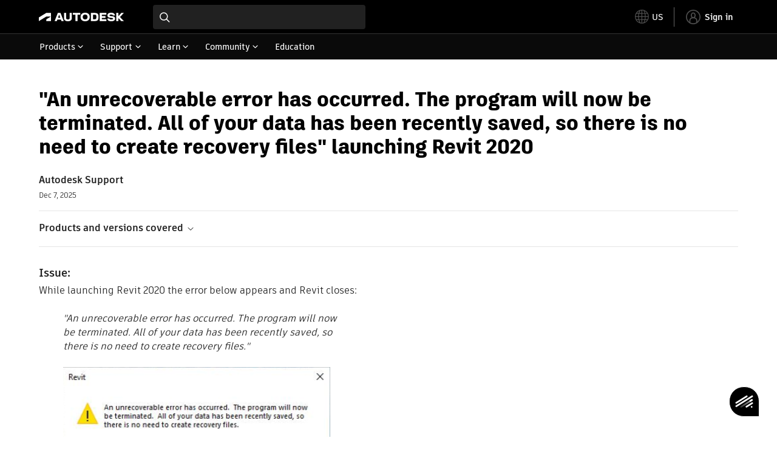

--- FILE ---
content_type: text/html; charset=utf-8
request_url: https://www.autodesk.com/support/technical/article/caas/sfdcarticles/sfdcarticles/An-unrecoverable-error-has-occurred-The-program-will-now-be-terminated-All-of-your-data-has-been-recently-saved-so-there-is-no-need-to-create-recovery-files-launching-Revit-2020.html
body_size: 6144
content:
<!doctype html><html lang="en-US" data-pds-host="https://web-engineering-svc.autodesk.com" data-env="prod"><head><meta charset="UTF-8"/><meta name="viewport" content="width=device-width,initial-scale=1,shrink-to-fit=no"/><script type="text/javascript" data-uh="script" src="https://swc.autodesk.com/web-mfe/universal-header/v1/app.js" defer="defer" -></script><script src="https://swc.autodesk.com/web-mfe/universal-footer/v1/app.js" type="text/javascript" defer="defer"></script><script type="text/javascript" src="https://prd-cfp.autodesk.com/cfp-vendors/current/main.js" defer="defer"></script><script type="text/javascript" src="https://prd-cfp.autodesk.com/cfp-runtime/current/main.js" defer="defer"></script><script type="text/javascript" src="https://ase-cdn.autodesk.com/adp/v3/latest/js/@adsk/adp-web-analytics-sdk.min.js" defer="defer"></script><script type="text/javascript" src="https://swc.autodesk.com/web-utils/conversion-web-analytics-utils/main.js" defer="defer"></script><link rel="preload" href="https://swc.autodesk.com/pharmacopeia/fonts/ArtifaktLegend/v1.0/WOFF2/Artifakt%20Legend%20Extra%20Bold.woff2" as="font" type="font/woff2" crossorigin/><style>@font-face{font-family:ArtifaktLegend;src:local('Artifakt Legend Extra Bold'),local('ArtifaktLegend-ExtraBold'),url('https://swc.autodesk.com/pharmacopeia/fonts/ArtifaktLegend/v1.0/WOFF2/Artifakt%20Legend%20Extra%20Bold.woff2') format('woff2'),local('Artifakt Legend Extra Bold'),local('ArtifaktLegend-ExtraBold'),url('https://swc.autodesk.com/pharmacopeia/fonts/ArtifaktLegend/v1.0/WOFF/Artifakt%20Legend%20Extra%20Bold.woff') format('woff'),local('Artifakt Legend Extra Bold'),local('ArtifaktLegend-ExtraBold'),url('https://swc.autodesk.com/pharmacopeia/fonts/ArtifaktLegend/v1.0/TTF/Artifakt%20Legend%20Extra%20Bold.ttf') format('truetype');font-weight:800;font-style:normal;font-display:swap}</style><link rel="stylesheet" href="https://swc.autodesk.com/pharmacopeia/css/dhig2021/v3/dhig-global.css"/><title>&quot;An unrecoverable error has occurred. The program will now be terminated. All of your data has been recently saved, so there is no need to create recovery files&quot; launching Revit 2020</title> <meta name="keywords" content="While launching Revit 2020 the error below appears and Revit closes: &quot;An unrecoverable error has occurred. The program will now be terminated. All of your data has been recently saved, so there is no need to create recovery files.&quot; The Revit license on the license file is corrupted" /> <meta name="description" content="While launching Revit 2020 the error below appears and Revit closes: &quot;An unrecoverable error has occurred. The program will now be terminated. All of your data has been recently saved, so there is no need to create recovery files.&quot; The Revit license on the license file is corrupted" /> <meta name="twitter:card" content="summary" /> <meta name="twitter:title" content="&quot;An unrecoverable error has occurred. The program will now be terminated. All of your data has been recently saved, so there is no need to create recovery files&quot; launching Revit 2020" /> <meta name="twitter:description" content="While launching Revit 2020 the error below appears and Revit closes: &quot;An unrecoverable error has occurred. The program will now be terminated. All of your data has been recently saved, so there is no need to create recovery files.&quot; The Revit license on the license file is corrupted" /> <meta name="twitter:site" content="@autodesk" /> <meta name="twitter:creator" content="@autodesk" /> <meta name="og:type" content="summary" /> <meta name="og:title" content='&quot;An unrecoverable error has occurred. The program will now be terminated. All of your data has been recently saved, so there is no need to create recovery files&quot; launching Revit 2020' /> <meta name="og:description" content="While launching Revit 2020 the error below appears and Revit closes: &quot;An unrecoverable error has occurred. The program will now be terminated. All of your data has been recently saved, so there is no need to create recovery files.&quot; The Revit license on the license file is corrupted" /> <link rel="canonical" href="https://www.autodesk.com/support/technical/article/caas/sfdcarticles/sfdcarticles/An-unrecoverable-error-has-occurred-The-program-will-now-be-terminated-All-of-your-data-has-been-recently-saved-so-there-is-no-need-to-create-recovery-files-launching-Revit-2020.html" /> 
<link rel="alternate" hreflang="de-de" href="https://www.autodesk.com/de/support/technical/article/caas/sfdcarticles/sfdcarticles/An-unrecoverable-error-has-occurred-The-program-will-now-be-terminated-All-of-your-data-has-been-recently-saved-so-there-is-no-need-to-create-recovery-files-launching-Revit-2020.html"/><link rel="alternate" hreflang="en-us" href="https://www.autodesk.com/support/technical/article/caas/sfdcarticles/sfdcarticles/An-unrecoverable-error-has-occurred-The-program-will-now-be-terminated-All-of-your-data-has-been-recently-saved-so-there-is-no-need-to-create-recovery-files-launching-Revit-2020.html"/><link rel="alternate" hreflang="es-es" href="https://www.autodesk.com/es/support/technical/article/caas/sfdcarticles/sfdcarticles/An-unrecoverable-error-has-occurred-The-program-will-now-be-terminated-All-of-your-data-has-been-recently-saved-so-there-is-no-need-to-create-recovery-files-launching-Revit-2020.html"/><link rel="alternate" hreflang="fr-fr" href="https://www.autodesk.com/fr/support/technical/article/caas/sfdcarticles/sfdcarticles/An-unrecoverable-error-has-occurred-The-program-will-now-be-terminated-All-of-your-data-has-been-recently-saved-so-there-is-no-need-to-create-recovery-files-launching-Revit-2020.html"/><link rel="alternate" hreflang="it-it" href="https://www.autodesk.com/it/support/technical/article/caas/sfdcarticles/sfdcarticles/An-unrecoverable-error-has-occurred-The-program-will-now-be-terminated-All-of-your-data-has-been-recently-saved-so-there-is-no-need-to-create-recovery-files-launching-Revit-2020.html"/><link rel="alternate" hreflang="ja-jp" href="https://www.autodesk.com/jp/support/technical/article/caas/sfdcarticles/sfdcarticles/An-unrecoverable-error-has-occurred-The-program-will-now-be-terminated-All-of-your-data-has-been-recently-saved-so-there-is-no-need-to-create-recovery-files-launching-Revit-2020.html"/><link rel="alternate" hreflang="ko-kr" href="https://www.autodesk.com/kr/support/technical/article/caas/sfdcarticles/sfdcarticles/An-unrecoverable-error-has-occurred-The-program-will-now-be-terminated-All-of-your-data-has-been-recently-saved-so-there-is-no-need-to-create-recovery-files-launching-Revit-2020.html"/><link rel="alternate" hreflang="pt-br" href="https://www.autodesk.com/br/support/technical/article/caas/sfdcarticles/sfdcarticles/An-unrecoverable-error-has-occurred-The-program-will-now-be-terminated-All-of-your-data-has-been-recently-saved-so-there-is-no-need-to-create-recovery-files-launching-Revit-2020.html"/><link rel="alternate" hreflang="zh-cn" href="https://www.autodesk.com.cn/support/technical/article/caas/sfdcarticles/sfdcarticles/An-unrecoverable-error-has-occurred-The-program-will-now-be-terminated-All-of-your-data-has-been-recently-saved-so-there-is-no-need-to-create-recovery-files-launching-Revit-2020.html"/><link rel="alternate" hreflang="cs-cz" href="https://www.autodesk.com/support/technical/article/caas/sfdcarticles/sfdcarticles/An-unrecoverable-error-has-occurred-The-program-will-now-be-terminated-All-of-your-data-has-been-recently-saved-so-there-is-no-need-to-create-recovery-files-launching-Revit-2020.html"/><link rel="alternate" hreflang="da-dk" href="https://www.autodesk.com/support/technical/article/caas/sfdcarticles/sfdcarticles/An-unrecoverable-error-has-occurred-The-program-will-now-be-terminated-All-of-your-data-has-been-recently-saved-so-there-is-no-need-to-create-recovery-files-launching-Revit-2020.html"/><link rel="alternate" hreflang="de-ch" href="https://www.autodesk.com/de/support/technical/article/caas/sfdcarticles/sfdcarticles/An-unrecoverable-error-has-occurred-The-program-will-now-be-terminated-All-of-your-data-has-been-recently-saved-so-there-is-no-need-to-create-recovery-files-launching-Revit-2020.html"/><link rel="alternate" hreflang="de-at" href="https://www.autodesk.com/de/support/technical/article/caas/sfdcarticles/sfdcarticles/An-unrecoverable-error-has-occurred-The-program-will-now-be-terminated-All-of-your-data-has-been-recently-saved-so-there-is-no-need-to-create-recovery-files-launching-Revit-2020.html"/><link rel="alternate" hreflang="en-au" href="https://www.autodesk.com/support/technical/article/caas/sfdcarticles/sfdcarticles/An-unrecoverable-error-has-occurred-The-program-will-now-be-terminated-All-of-your-data-has-been-recently-saved-so-there-is-no-need-to-create-recovery-files-launching-Revit-2020.html"/><link rel="alternate" hreflang="en-ca" href="https://www.autodesk.com/support/technical/article/caas/sfdcarticles/sfdcarticles/An-unrecoverable-error-has-occurred-The-program-will-now-be-terminated-All-of-your-data-has-been-recently-saved-so-there-is-no-need-to-create-recovery-files-launching-Revit-2020.html"/><link rel="alternate" hreflang="en-gb" href="https://www.autodesk.com/support/technical/article/caas/sfdcarticles/sfdcarticles/An-unrecoverable-error-has-occurred-The-program-will-now-be-terminated-All-of-your-data-has-been-recently-saved-so-there-is-no-need-to-create-recovery-files-launching-Revit-2020.html"/><link rel="alternate" hreflang="en-hk" href="https://www.autodesk.com/support/technical/article/caas/sfdcarticles/sfdcarticles/An-unrecoverable-error-has-occurred-The-program-will-now-be-terminated-All-of-your-data-has-been-recently-saved-so-there-is-no-need-to-create-recovery-files-launching-Revit-2020.html"/><link rel="alternate" hreflang="en-in" href="https://www.autodesk.com/support/technical/article/caas/sfdcarticles/sfdcarticles/An-unrecoverable-error-has-occurred-The-program-will-now-be-terminated-All-of-your-data-has-been-recently-saved-so-there-is-no-need-to-create-recovery-files-launching-Revit-2020.html"/><link rel="alternate" hreflang="en-ie" href="https://www.autodesk.com/support/technical/article/caas/sfdcarticles/sfdcarticles/An-unrecoverable-error-has-occurred-The-program-will-now-be-terminated-All-of-your-data-has-been-recently-saved-so-there-is-no-need-to-create-recovery-files-launching-Revit-2020.html"/><link rel="alternate" hreflang="en-nl" href="https://www.autodesk.com/support/technical/article/caas/sfdcarticles/sfdcarticles/An-unrecoverable-error-has-occurred-The-program-will-now-be-terminated-All-of-your-data-has-been-recently-saved-so-there-is-no-need-to-create-recovery-files-launching-Revit-2020.html"/><link rel="alternate" hreflang="en-th" href="https://www.autodesk.com/support/technical/article/caas/sfdcarticles/sfdcarticles/An-unrecoverable-error-has-occurred-The-program-will-now-be-terminated-All-of-your-data-has-been-recently-saved-so-there-is-no-need-to-create-recovery-files-launching-Revit-2020.html"/><link rel="alternate" hreflang="en-id" href="https://www.autodesk.com/support/technical/article/caas/sfdcarticles/sfdcarticles/An-unrecoverable-error-has-occurred-The-program-will-now-be-terminated-All-of-your-data-has-been-recently-saved-so-there-is-no-need-to-create-recovery-files-launching-Revit-2020.html"/><link rel="alternate" hreflang="en-ph" href="https://www.autodesk.com/support/technical/article/caas/sfdcarticles/sfdcarticles/An-unrecoverable-error-has-occurred-The-program-will-now-be-terminated-All-of-your-data-has-been-recently-saved-so-there-is-no-need-to-create-recovery-files-launching-Revit-2020.html"/><link rel="alternate" hreflang="en-my" href="https://www.autodesk.com/support/technical/article/caas/sfdcarticles/sfdcarticles/An-unrecoverable-error-has-occurred-The-program-will-now-be-terminated-All-of-your-data-has-been-recently-saved-so-there-is-no-need-to-create-recovery-files-launching-Revit-2020.html"/><link rel="alternate" hreflang="en-nz" href="https://www.autodesk.com/support/technical/article/caas/sfdcarticles/sfdcarticles/An-unrecoverable-error-has-occurred-The-program-will-now-be-terminated-All-of-your-data-has-been-recently-saved-so-there-is-no-need-to-create-recovery-files-launching-Revit-2020.html"/><link rel="alternate" hreflang="en-sg" href="https://www.autodesk.com/support/technical/article/caas/sfdcarticles/sfdcarticles/An-unrecoverable-error-has-occurred-The-program-will-now-be-terminated-All-of-your-data-has-been-recently-saved-so-there-is-no-need-to-create-recovery-files-launching-Revit-2020.html"/><link rel="alternate" hreflang="en-za" href="https://www.autodesk.com/support/technical/article/caas/sfdcarticles/sfdcarticles/An-unrecoverable-error-has-occurred-The-program-will-now-be-terminated-All-of-your-data-has-been-recently-saved-so-there-is-no-need-to-create-recovery-files-launching-Revit-2020.html"/><link rel="alternate" hreflang="en-ae" href="https://www.autodesk.com/support/technical/article/caas/sfdcarticles/sfdcarticles/An-unrecoverable-error-has-occurred-The-program-will-now-be-terminated-All-of-your-data-has-been-recently-saved-so-there-is-no-need-to-create-recovery-files-launching-Revit-2020.html"/><link rel="alternate" hreflang="en-eg" href="https://www.autodesk.com/support/technical/article/caas/sfdcarticles/sfdcarticles/An-unrecoverable-error-has-occurred-The-program-will-now-be-terminated-All-of-your-data-has-been-recently-saved-so-there-is-no-need-to-create-recovery-files-launching-Revit-2020.html"/><link rel="alternate" hreflang="en-il" href="https://www.autodesk.com/support/technical/article/caas/sfdcarticles/sfdcarticles/An-unrecoverable-error-has-occurred-The-program-will-now-be-terminated-All-of-your-data-has-been-recently-saved-so-there-is-no-need-to-create-recovery-files-launching-Revit-2020.html"/><link rel="alternate" hreflang="en-kw" href="https://www.autodesk.com/support/technical/article/caas/sfdcarticles/sfdcarticles/An-unrecoverable-error-has-occurred-The-program-will-now-be-terminated-All-of-your-data-has-been-recently-saved-so-there-is-no-need-to-create-recovery-files-launching-Revit-2020.html"/><link rel="alternate" hreflang="en-om" href="https://www.autodesk.com/support/technical/article/caas/sfdcarticles/sfdcarticles/An-unrecoverable-error-has-occurred-The-program-will-now-be-terminated-All-of-your-data-has-been-recently-saved-so-there-is-no-need-to-create-recovery-files-launching-Revit-2020.html"/><link rel="alternate" hreflang="en-qa" href="https://www.autodesk.com/support/technical/article/caas/sfdcarticles/sfdcarticles/An-unrecoverable-error-has-occurred-The-program-will-now-be-terminated-All-of-your-data-has-been-recently-saved-so-there-is-no-need-to-create-recovery-files-launching-Revit-2020.html"/><link rel="alternate" hreflang="en-sa" href="https://www.autodesk.com/support/technical/article/caas/sfdcarticles/sfdcarticles/An-unrecoverable-error-has-occurred-The-program-will-now-be-terminated-All-of-your-data-has-been-recently-saved-so-there-is-no-need-to-create-recovery-files-launching-Revit-2020.html"/><link rel="alternate" hreflang="es-ar" href="https://www.autodesk.com/es/support/technical/article/caas/sfdcarticles/sfdcarticles/An-unrecoverable-error-has-occurred-The-program-will-now-be-terminated-All-of-your-data-has-been-recently-saved-so-there-is-no-need-to-create-recovery-files-launching-Revit-2020.html"/><link rel="alternate" hreflang="es-pe" href="https://www.autodesk.com/es/support/technical/article/caas/sfdcarticles/sfdcarticles/An-unrecoverable-error-has-occurred-The-program-will-now-be-terminated-All-of-your-data-has-been-recently-saved-so-there-is-no-need-to-create-recovery-files-launching-Revit-2020.html"/><link rel="alternate" hreflang="es-co" href="https://www.autodesk.com/es/support/technical/article/caas/sfdcarticles/sfdcarticles/An-unrecoverable-error-has-occurred-The-program-will-now-be-terminated-All-of-your-data-has-been-recently-saved-so-there-is-no-need-to-create-recovery-files-launching-Revit-2020.html"/><link rel="alternate" hreflang="es-cl" href="https://www.autodesk.com/es/support/technical/article/caas/sfdcarticles/sfdcarticles/An-unrecoverable-error-has-occurred-The-program-will-now-be-terminated-All-of-your-data-has-been-recently-saved-so-there-is-no-need-to-create-recovery-files-launching-Revit-2020.html"/><link rel="alternate" hreflang="es-uy" href="https://www.autodesk.com/es/support/technical/article/caas/sfdcarticles/sfdcarticles/An-unrecoverable-error-has-occurred-The-program-will-now-be-terminated-All-of-your-data-has-been-recently-saved-so-there-is-no-need-to-create-recovery-files-launching-Revit-2020.html"/><link rel="alternate" hreflang="es-mx" href="https://www.autodesk.com/es/support/technical/article/caas/sfdcarticles/sfdcarticles/An-unrecoverable-error-has-occurred-The-program-will-now-be-terminated-All-of-your-data-has-been-recently-saved-so-there-is-no-need-to-create-recovery-files-launching-Revit-2020.html"/><link rel="alternate" hreflang="fi-fi" href="https://www.autodesk.com/support/technical/article/caas/sfdcarticles/sfdcarticles/An-unrecoverable-error-has-occurred-The-program-will-now-be-terminated-All-of-your-data-has-been-recently-saved-so-there-is-no-need-to-create-recovery-files-launching-Revit-2020.html"/><link rel="alternate" hreflang="fr-be" href="https://www.autodesk.com/fr/support/technical/article/caas/sfdcarticles/sfdcarticles/An-unrecoverable-error-has-occurred-The-program-will-now-be-terminated-All-of-your-data-has-been-recently-saved-so-there-is-no-need-to-create-recovery-files-launching-Revit-2020.html"/><link rel="alternate" hreflang="fr-ca" href="https://www.autodesk.com/fr/support/technical/article/caas/sfdcarticles/sfdcarticles/An-unrecoverable-error-has-occurred-The-program-will-now-be-terminated-All-of-your-data-has-been-recently-saved-so-there-is-no-need-to-create-recovery-files-launching-Revit-2020.html"/><link rel="alternate" hreflang="fr-ch" href="https://www.autodesk.com/fr/support/technical/article/caas/sfdcarticles/sfdcarticles/An-unrecoverable-error-has-occurred-The-program-will-now-be-terminated-All-of-your-data-has-been-recently-saved-so-there-is-no-need-to-create-recovery-files-launching-Revit-2020.html"/><link rel="alternate" hreflang="hu-hu" href="https://www.autodesk.com/support/technical/article/caas/sfdcarticles/sfdcarticles/An-unrecoverable-error-has-occurred-The-program-will-now-be-terminated-All-of-your-data-has-been-recently-saved-so-there-is-no-need-to-create-recovery-files-launching-Revit-2020.html"/><link rel="alternate" hreflang="it-ch" href="https://www.autodesk.com/it/support/technical/article/caas/sfdcarticles/sfdcarticles/An-unrecoverable-error-has-occurred-The-program-will-now-be-terminated-All-of-your-data-has-been-recently-saved-so-there-is-no-need-to-create-recovery-files-launching-Revit-2020.html"/><link rel="alternate" hreflang="nl-be" href="https://www.autodesk.com/support/technical/article/caas/sfdcarticles/sfdcarticles/An-unrecoverable-error-has-occurred-The-program-will-now-be-terminated-All-of-your-data-has-been-recently-saved-so-there-is-no-need-to-create-recovery-files-launching-Revit-2020.html"/><link rel="alternate" hreflang="nl-nl" href="https://www.autodesk.com/support/technical/article/caas/sfdcarticles/sfdcarticles/An-unrecoverable-error-has-occurred-The-program-will-now-be-terminated-All-of-your-data-has-been-recently-saved-so-there-is-no-need-to-create-recovery-files-launching-Revit-2020.html"/><link rel="alternate" hreflang="no-no" href="https://www.autodesk.com/support/technical/article/caas/sfdcarticles/sfdcarticles/An-unrecoverable-error-has-occurred-The-program-will-now-be-terminated-All-of-your-data-has-been-recently-saved-so-there-is-no-need-to-create-recovery-files-launching-Revit-2020.html"/><link rel="alternate" hreflang="pl-pl" href="https://www.autodesk.com/support/technical/article/caas/sfdcarticles/sfdcarticles/An-unrecoverable-error-has-occurred-The-program-will-now-be-terminated-All-of-your-data-has-been-recently-saved-so-there-is-no-need-to-create-recovery-files-launching-Revit-2020.html"/><link rel="alternate" hreflang="pt-pt" href="https://www.autodesk.com/br/support/technical/article/caas/sfdcarticles/sfdcarticles/An-unrecoverable-error-has-occurred-The-program-will-now-be-terminated-All-of-your-data-has-been-recently-saved-so-there-is-no-need-to-create-recovery-files-launching-Revit-2020.html"/><link rel="alternate" hreflang="sv-se" href="https://www.autodesk.com/support/technical/article/caas/sfdcarticles/sfdcarticles/An-unrecoverable-error-has-occurred-The-program-will-now-be-terminated-All-of-your-data-has-been-recently-saved-so-there-is-no-need-to-create-recovery-files-launching-Revit-2020.html"/><link rel="alternate" hreflang="tr-tr" href="https://www.autodesk.com/support/technical/article/caas/sfdcarticles/sfdcarticles/An-unrecoverable-error-has-occurred-The-program-will-now-be-terminated-All-of-your-data-has-been-recently-saved-so-there-is-no-need-to-create-recovery-files-launching-Revit-2020.html"/><link rel="alternate" hreflang="zh-tw" href="https://www.autodesk.com.cn/support/technical/article/caas/sfdcarticles/sfdcarticles/An-unrecoverable-error-has-occurred-The-program-will-now-be-terminated-All-of-your-data-has-been-recently-saved-so-there-is-no-need-to-create-recovery-files-launching-Revit-2020.html"/><link rel="alternate" hreflang="x-default" href="https://www.autodesk.com/support/technical/article/caas/sfdcarticles/sfdcarticles/An-unrecoverable-error-has-occurred-The-program-will-now-be-terminated-All-of-your-data-has-been-recently-saved-so-there-is-no-need-to-create-recovery-files-launching-Revit-2020.html"/><meta name="alternate" data-locale="ru-ru" data-link="https://www.autodesk.com/ru-ru">  <link rel="preconnect" href="https://swc.autodesk.com"/><link rel="preconnect" href="https://damassets.autodesk.net"/><link rel="preconnect" href="https://static-dc.autodesk.net"/><link rel="preconnect" href="https://tags.tiqcdn.com"/><link rel="dns-prefetch" href="https://app.digital-help-prd.autodesk.com"/><link rel="icon" type="image/png" href="https://static-dc.autodesk.net/etc.clientlibs/dotcom/clientlibs/clientlib-site/resources/images/favicons/app-icon-192.png" sizes="192x192"/><link rel="apple-touch-icon" type="image/png" href="https://static-dc.autodesk.net/etc.clientlibs/dotcom/clientlibs/clientlib-site/resources/images/favicons/touch-icon-180.png"/><link rel="icon" type="image/svg+xml" href="https://static-dc.autodesk.net/etc.clientlibs/dotcom/clientlibs/clientlib-site/resources/images/favicons/favicon.svg"/><script defer="defer" src="/support/technical/static/js/main.09ccb7c7.js"></script><style data-styled="true" data-styled-version="6.1.18">html{-moz-text-size-adjust:none;-webkit-text-size-adjust:none;text-size-adjust:none;}/*!sc*/
body{font-family:ArtifaktElement,Arial,sans-serif;margin:0;padding:0;}/*!sc*/
.container--header,.fixed-header{min-height:57px;}/*!sc*/
@media screen and (min-width: 1040px){.container--header,.fixed-header{min-height:97.5px;}}/*!sc*/
.etx-root{min-height:300px;}/*!sc*/
.page-container-wrapper{margin:0 auto;max-width:100pc;}/*!sc*/
.page-container,.page-container-inner{margin:0 5%;}/*!sc*/
@media (min-width: 560px){.page-container,.page-container-inner{margin:0 24px;}}/*!sc*/
@media (min-width: 1040px){.page-container,.page-container-inner{margin:0 5%;max-width:90%;}}/*!sc*/
.wd-lightbox-overlay{display:none;}/*!sc*/
data-styled.g1[id="sc-global-doEtEA1"]{content:"sc-global-doEtEA1,"}/*!sc*/
</style></head><body><div id="dhig-svg-container" style="display:none"><svg width="0" height="0" style="position:absolute"><symbol fill="none" viewBox="0 0 24 24" id="dhig--icons--utility--cta-arrow-right" xmlns="http://www.w3.org/2000/svg"><path d="M12.06 8l3.995 4m0 0l-3.995 4m3.995-4H7m15 0c0 5.523-4.477 10-10 10S2 17.523 2 12 6.477 2 12 2s10 4.477 10 10z" stroke="currentColor" stroke-width="1.5" stroke-linecap="round" stroke-linejoin="round"></path></symbol><symbol fill="none" viewBox="0 0 24 24" id="dhig--icons--utility--external" xmlns="http://www.w3.org/2000/svg"><path d="M9.787 8.536h6.143m0 0v6.143m0-6.143L9 15.464" stroke="currentColor" stroke-width="1.5" stroke-linecap="round" stroke-linejoin="round"></path></symbol></svg></div><div><div class="container container--header"><div id="etx-uh-container" class="fixed-header"></div></div><div class="container"><div id="root" class="cmp-container"><script>
        window.__PRELOADED_STATE__ = {"errorData":{"hasError":false,"errorType":null,"metaData":null},"envData":{"ENVIRONMENT":"prd","LOG_LEVEL":"info","HTML_MAX_AGE":"86400","LOGGER_URL":"/support/technical/logger","PKCE_CLIENT_ID":"Zawk0WtDVql66pNj5LpCmUsyTBj0G5o8","ADP_CONFIG":{"prd":{"serviceUrl":"https://akn.analytics.autodesk.com","appId":"knowledge","apiKey":"8738946623b611e793ae92361f002671","signWith":"8e22077f-0f3e-f892-b948-a942275fe856"},"stg":{"serviceUrl":"https://akn.analytics-staging.autodesk.com","appId":"knowledge","apiKey":"44d5873223b611e793ae92361f002671","signWith":"b5d84be8-6b01-4093-adbd-aa89c24ee514","environment":"stg"}},"HOST":"ndz2okf3n3.execute-api.us-east-1.amazonaws.com","VERSION":"11.6.1","ROUTER_BASENAME":"/support/technical","LANGUAGE":"en-US","languageSelector":{"defaultUrl":"https://www.autodesk.com/support/technical/article/caas/sfdcarticles/sfdcarticles/An-unrecoverable-error-has-occurred-The-program-will-now-be-terminated-All-of-your-data-has-been-recently-saved-so-there-is-no-need-to-create-recovery-files-launching-Revit-2020.html","localeUrlMapping":[{"locale":"de-DE","url":"https://www.autodesk.com/de/support/technical/article/caas/sfdcarticles/sfdcarticles/An-unrecoverable-error-has-occurred-The-program-will-now-be-terminated-All-of-your-data-has-been-recently-saved-so-there-is-no-need-to-create-recovery-files-launching-Revit-2020.html"},{"locale":"en-US","url":"https://www.autodesk.com/support/technical/article/caas/sfdcarticles/sfdcarticles/An-unrecoverable-error-has-occurred-The-program-will-now-be-terminated-All-of-your-data-has-been-recently-saved-so-there-is-no-need-to-create-recovery-files-launching-Revit-2020.html"},{"locale":"es-ES","url":"https://www.autodesk.com/es/support/technical/article/caas/sfdcarticles/sfdcarticles/An-unrecoverable-error-has-occurred-The-program-will-now-be-terminated-All-of-your-data-has-been-recently-saved-so-there-is-no-need-to-create-recovery-files-launching-Revit-2020.html"},{"locale":"fr-FR","url":"https://www.autodesk.com/fr/support/technical/article/caas/sfdcarticles/sfdcarticles/An-unrecoverable-error-has-occurred-The-program-will-now-be-terminated-All-of-your-data-has-been-recently-saved-so-there-is-no-need-to-create-recovery-files-launching-Revit-2020.html"},{"locale":"it-IT","url":"https://www.autodesk.com/it/support/technical/article/caas/sfdcarticles/sfdcarticles/An-unrecoverable-error-has-occurred-The-program-will-now-be-terminated-All-of-your-data-has-been-recently-saved-so-there-is-no-need-to-create-recovery-files-launching-Revit-2020.html"},{"locale":"ja-JP","url":"https://www.autodesk.com/jp/support/technical/article/caas/sfdcarticles/sfdcarticles/An-unrecoverable-error-has-occurred-The-program-will-now-be-terminated-All-of-your-data-has-been-recently-saved-so-there-is-no-need-to-create-recovery-files-launching-Revit-2020.html"},{"locale":"ko-KR","url":"https://www.autodesk.com/kr/support/technical/article/caas/sfdcarticles/sfdcarticles/An-unrecoverable-error-has-occurred-The-program-will-now-be-terminated-All-of-your-data-has-been-recently-saved-so-there-is-no-need-to-create-recovery-files-launching-Revit-2020.html"},{"locale":"pt-BR","url":"https://www.autodesk.com/br/support/technical/article/caas/sfdcarticles/sfdcarticles/An-unrecoverable-error-has-occurred-The-program-will-now-be-terminated-All-of-your-data-has-been-recently-saved-so-there-is-no-need-to-create-recovery-files-launching-Revit-2020.html"},{"locale":"zh-CN","url":"https://www.autodesk.com.cn/support/technical/article/caas/sfdcarticles/sfdcarticles/An-unrecoverable-error-has-occurred-The-program-will-now-be-terminated-All-of-your-data-has-been-recently-saved-so-there-is-no-need-to-create-recovery-files-launching-Revit-2020.html"},{"locale":"cs-CZ","url":"https://www.autodesk.com/support/technical/article/caas/sfdcarticles/sfdcarticles/An-unrecoverable-error-has-occurred-The-program-will-now-be-terminated-All-of-your-data-has-been-recently-saved-so-there-is-no-need-to-create-recovery-files-launching-Revit-2020.html"},{"locale":"da-DK","url":"https://www.autodesk.com/support/technical/article/caas/sfdcarticles/sfdcarticles/An-unrecoverable-error-has-occurred-The-program-will-now-be-terminated-All-of-your-data-has-been-recently-saved-so-there-is-no-need-to-create-recovery-files-launching-Revit-2020.html"},{"locale":"de-CH","url":"https://www.autodesk.com/de/support/technical/article/caas/sfdcarticles/sfdcarticles/An-unrecoverable-error-has-occurred-The-program-will-now-be-terminated-All-of-your-data-has-been-recently-saved-so-there-is-no-need-to-create-recovery-files-launching-Revit-2020.html"},{"locale":"de-AT","url":"https://www.autodesk.com/de/support/technical/article/caas/sfdcarticles/sfdcarticles/An-unrecoverable-error-has-occurred-The-program-will-now-be-terminated-All-of-your-data-has-been-recently-saved-so-there-is-no-need-to-create-recovery-files-launching-Revit-2020.html"},{"locale":"en-AU","url":"https://www.autodesk.com/support/technical/article/caas/sfdcarticles/sfdcarticles/An-unrecoverable-error-has-occurred-The-program-will-now-be-terminated-All-of-your-data-has-been-recently-saved-so-there-is-no-need-to-create-recovery-files-launching-Revit-2020.html"},{"locale":"en-CA","url":"https://www.autodesk.com/support/technical/article/caas/sfdcarticles/sfdcarticles/An-unrecoverable-error-has-occurred-The-program-will-now-be-terminated-All-of-your-data-has-been-recently-saved-so-there-is-no-need-to-create-recovery-files-launching-Revit-2020.html"},{"locale":"en-GB","url":"https://www.autodesk.com/support/technical/article/caas/sfdcarticles/sfdcarticles/An-unrecoverable-error-has-occurred-The-program-will-now-be-terminated-All-of-your-data-has-been-recently-saved-so-there-is-no-need-to-create-recovery-files-launching-Revit-2020.html"},{"locale":"en-HK","url":"https://www.autodesk.com/support/technical/article/caas/sfdcarticles/sfdcarticles/An-unrecoverable-error-has-occurred-The-program-will-now-be-terminated-All-of-your-data-has-been-recently-saved-so-there-is-no-need-to-create-recovery-files-launching-Revit-2020.html"},{"locale":"en-IN","url":"https://www.autodesk.com/support/technical/article/caas/sfdcarticles/sfdcarticles/An-unrecoverable-error-has-occurred-The-program-will-now-be-terminated-All-of-your-data-has-been-recently-saved-so-there-is-no-need-to-create-recovery-files-launching-Revit-2020.html"},{"locale":"en-IE","url":"https://www.autodesk.com/support/technical/article/caas/sfdcarticles/sfdcarticles/An-unrecoverable-error-has-occurred-The-program-will-now-be-terminated-All-of-your-data-has-been-recently-saved-so-there-is-no-need-to-create-recovery-files-launching-Revit-2020.html"},{"locale":"en-NL","url":"https://www.autodesk.com/support/technical/article/caas/sfdcarticles/sfdcarticles/An-unrecoverable-error-has-occurred-The-program-will-now-be-terminated-All-of-your-data-has-been-recently-saved-so-there-is-no-need-to-create-recovery-files-launching-Revit-2020.html"},{"locale":"en-TH","url":"https://www.autodesk.com/support/technical/article/caas/sfdcarticles/sfdcarticles/An-unrecoverable-error-has-occurred-The-program-will-now-be-terminated-All-of-your-data-has-been-recently-saved-so-there-is-no-need-to-create-recovery-files-launching-Revit-2020.html"},{"locale":"en-ID","url":"https://www.autodesk.com/support/technical/article/caas/sfdcarticles/sfdcarticles/An-unrecoverable-error-has-occurred-The-program-will-now-be-terminated-All-of-your-data-has-been-recently-saved-so-there-is-no-need-to-create-recovery-files-launching-Revit-2020.html"},{"locale":"en-PH","url":"https://www.autodesk.com/support/technical/article/caas/sfdcarticles/sfdcarticles/An-unrecoverable-error-has-occurred-The-program-will-now-be-terminated-All-of-your-data-has-been-recently-saved-so-there-is-no-need-to-create-recovery-files-launching-Revit-2020.html"},{"locale":"en-MY","url":"https://www.autodesk.com/support/technical/article/caas/sfdcarticles/sfdcarticles/An-unrecoverable-error-has-occurred-The-program-will-now-be-terminated-All-of-your-data-has-been-recently-saved-so-there-is-no-need-to-create-recovery-files-launching-Revit-2020.html"},{"locale":"en-NZ","url":"https://www.autodesk.com/support/technical/article/caas/sfdcarticles/sfdcarticles/An-unrecoverable-error-has-occurred-The-program-will-now-be-terminated-All-of-your-data-has-been-recently-saved-so-there-is-no-need-to-create-recovery-files-launching-Revit-2020.html"},{"locale":"en-SG","url":"https://www.autodesk.com/support/technical/article/caas/sfdcarticles/sfdcarticles/An-unrecoverable-error-has-occurred-The-program-will-now-be-terminated-All-of-your-data-has-been-recently-saved-so-there-is-no-need-to-create-recovery-files-launching-Revit-2020.html"},{"locale":"en-ZA","url":"https://www.autodesk.com/support/technical/article/caas/sfdcarticles/sfdcarticles/An-unrecoverable-error-has-occurred-The-program-will-now-be-terminated-All-of-your-data-has-been-recently-saved-so-there-is-no-need-to-create-recovery-files-launching-Revit-2020.html"},{"locale":"en-AE","url":"https://www.autodesk.com/support/technical/article/caas/sfdcarticles/sfdcarticles/An-unrecoverable-error-has-occurred-The-program-will-now-be-terminated-All-of-your-data-has-been-recently-saved-so-there-is-no-need-to-create-recovery-files-launching-Revit-2020.html"},{"locale":"en-EG","url":"https://www.autodesk.com/support/technical/article/caas/sfdcarticles/sfdcarticles/An-unrecoverable-error-has-occurred-The-program-will-now-be-terminated-All-of-your-data-has-been-recently-saved-so-there-is-no-need-to-create-recovery-files-launching-Revit-2020.html"},{"locale":"en-IL","url":"https://www.autodesk.com/support/technical/article/caas/sfdcarticles/sfdcarticles/An-unrecoverable-error-has-occurred-The-program-will-now-be-terminated-All-of-your-data-has-been-recently-saved-so-there-is-no-need-to-create-recovery-files-launching-Revit-2020.html"},{"locale":"en-KW","url":"https://www.autodesk.com/support/technical/article/caas/sfdcarticles/sfdcarticles/An-unrecoverable-error-has-occurred-The-program-will-now-be-terminated-All-of-your-data-has-been-recently-saved-so-there-is-no-need-to-create-recovery-files-launching-Revit-2020.html"},{"locale":"en-OM","url":"https://www.autodesk.com/support/technical/article/caas/sfdcarticles/sfdcarticles/An-unrecoverable-error-has-occurred-The-program-will-now-be-terminated-All-of-your-data-has-been-recently-saved-so-there-is-no-need-to-create-recovery-files-launching-Revit-2020.html"},{"locale":"en-QA","url":"https://www.autodesk.com/support/technical/article/caas/sfdcarticles/sfdcarticles/An-unrecoverable-error-has-occurred-The-program-will-now-be-terminated-All-of-your-data-has-been-recently-saved-so-there-is-no-need-to-create-recovery-files-launching-Revit-2020.html"},{"locale":"en-SA","url":"https://www.autodesk.com/support/technical/article/caas/sfdcarticles/sfdcarticles/An-unrecoverable-error-has-occurred-The-program-will-now-be-terminated-All-of-your-data-has-been-recently-saved-so-there-is-no-need-to-create-recovery-files-launching-Revit-2020.html"},{"locale":"es-AR","url":"https://www.autodesk.com/es/support/technical/article/caas/sfdcarticles/sfdcarticles/An-unrecoverable-error-has-occurred-The-program-will-now-be-terminated-All-of-your-data-has-been-recently-saved-so-there-is-no-need-to-create-recovery-files-launching-Revit-2020.html"},{"locale":"es-PE","url":"https://www.autodesk.com/es/support/technical/article/caas/sfdcarticles/sfdcarticles/An-unrecoverable-error-has-occurred-The-program-will-now-be-terminated-All-of-your-data-has-been-recently-saved-so-there-is-no-need-to-create-recovery-files-launching-Revit-2020.html"},{"locale":"es-CO","url":"https://www.autodesk.com/es/support/technical/article/caas/sfdcarticles/sfdcarticles/An-unrecoverable-error-has-occurred-The-program-will-now-be-terminated-All-of-your-data-has-been-recently-saved-so-there-is-no-need-to-create-recovery-files-launching-Revit-2020.html"},{"locale":"es-CL","url":"https://www.autodesk.com/es/support/technical/article/caas/sfdcarticles/sfdcarticles/An-unrecoverable-error-has-occurred-The-program-will-now-be-terminated-All-of-your-data-has-been-recently-saved-so-there-is-no-need-to-create-recovery-files-launching-Revit-2020.html"},{"locale":"es-UY","url":"https://www.autodesk.com/es/support/technical/article/caas/sfdcarticles/sfdcarticles/An-unrecoverable-error-has-occurred-The-program-will-now-be-terminated-All-of-your-data-has-been-recently-saved-so-there-is-no-need-to-create-recovery-files-launching-Revit-2020.html"},{"locale":"es-MX","url":"https://www.autodesk.com/es/support/technical/article/caas/sfdcarticles/sfdcarticles/An-unrecoverable-error-has-occurred-The-program-will-now-be-terminated-All-of-your-data-has-been-recently-saved-so-there-is-no-need-to-create-recovery-files-launching-Revit-2020.html"},{"locale":"fi-FI","url":"https://www.autodesk.com/support/technical/article/caas/sfdcarticles/sfdcarticles/An-unrecoverable-error-has-occurred-The-program-will-now-be-terminated-All-of-your-data-has-been-recently-saved-so-there-is-no-need-to-create-recovery-files-launching-Revit-2020.html"},{"locale":"fr-BE","url":"https://www.autodesk.com/fr/support/technical/article/caas/sfdcarticles/sfdcarticles/An-unrecoverable-error-has-occurred-The-program-will-now-be-terminated-All-of-your-data-has-been-recently-saved-so-there-is-no-need-to-create-recovery-files-launching-Revit-2020.html"},{"locale":"fr-CA","url":"https://www.autodesk.com/fr/support/technical/article/caas/sfdcarticles/sfdcarticles/An-unrecoverable-error-has-occurred-The-program-will-now-be-terminated-All-of-your-data-has-been-recently-saved-so-there-is-no-need-to-create-recovery-files-launching-Revit-2020.html"},{"locale":"fr-CH","url":"https://www.autodesk.com/fr/support/technical/article/caas/sfdcarticles/sfdcarticles/An-unrecoverable-error-has-occurred-The-program-will-now-be-terminated-All-of-your-data-has-been-recently-saved-so-there-is-no-need-to-create-recovery-files-launching-Revit-2020.html"},{"locale":"hu-HU","url":"https://www.autodesk.com/support/technical/article/caas/sfdcarticles/sfdcarticles/An-unrecoverable-error-has-occurred-The-program-will-now-be-terminated-All-of-your-data-has-been-recently-saved-so-there-is-no-need-to-create-recovery-files-launching-Revit-2020.html"},{"locale":"it-CH","url":"https://www.autodesk.com/it/support/technical/article/caas/sfdcarticles/sfdcarticles/An-unrecoverable-error-has-occurred-The-program-will-now-be-terminated-All-of-your-data-has-been-recently-saved-so-there-is-no-need-to-create-recovery-files-launching-Revit-2020.html"},{"locale":"nl-BE","url":"https://www.autodesk.com/support/technical/article/caas/sfdcarticles/sfdcarticles/An-unrecoverable-error-has-occurred-The-program-will-now-be-terminated-All-of-your-data-has-been-recently-saved-so-there-is-no-need-to-create-recovery-files-launching-Revit-2020.html"},{"locale":"nl-NL","url":"https://www.autodesk.com/support/technical/article/caas/sfdcarticles/sfdcarticles/An-unrecoverable-error-has-occurred-The-program-will-now-be-terminated-All-of-your-data-has-been-recently-saved-so-there-is-no-need-to-create-recovery-files-launching-Revit-2020.html"},{"locale":"no-NO","url":"https://www.autodesk.com/support/technical/article/caas/sfdcarticles/sfdcarticles/An-unrecoverable-error-has-occurred-The-program-will-now-be-terminated-All-of-your-data-has-been-recently-saved-so-there-is-no-need-to-create-recovery-files-launching-Revit-2020.html"},{"locale":"pl-PL","url":"https://www.autodesk.com/support/technical/article/caas/sfdcarticles/sfdcarticles/An-unrecoverable-error-has-occurred-The-program-will-now-be-terminated-All-of-your-data-has-been-recently-saved-so-there-is-no-need-to-create-recovery-files-launching-Revit-2020.html"},{"locale":"pt-PT","url":"https://www.autodesk.com/br/support/technical/article/caas/sfdcarticles/sfdcarticles/An-unrecoverable-error-has-occurred-The-program-will-now-be-terminated-All-of-your-data-has-been-recently-saved-so-there-is-no-need-to-create-recovery-files-launching-Revit-2020.html"},{"locale":"sv-SE","url":"https://www.autodesk.com/support/technical/article/caas/sfdcarticles/sfdcarticles/An-unrecoverable-error-has-occurred-The-program-will-now-be-terminated-All-of-your-data-has-been-recently-saved-so-there-is-no-need-to-create-recovery-files-launching-Revit-2020.html"},{"locale":"tr-TR","url":"https://www.autodesk.com/support/technical/article/caas/sfdcarticles/sfdcarticles/An-unrecoverable-error-has-occurred-The-program-will-now-be-terminated-All-of-your-data-has-been-recently-saved-so-there-is-no-need-to-create-recovery-files-launching-Revit-2020.html"},{"locale":"zh-TW","url":"https://www.autodesk.com.cn/support/technical/article/caas/sfdcarticles/sfdcarticles/An-unrecoverable-error-has-occurred-The-program-will-now-be-terminated-All-of-your-data-has-been-recently-saved-so-there-is-no-need-to-create-recovery-files-launching-Revit-2020.html"}]},"loadAA":true,"pageType":"caas"},"productData":{"productDocumentation":{},"bannerBoxData":{},"recommendationLoading":false,"recommendedContent":[],"customContentLoading":false,"error":{"errorType":null,"errorMetaData":null},"productSlug":"","browseTypes":[],"generalTopics":"","contactSupport":""},"caasData":{"request":{"origin":"upi","key":"caas/sfdcarticles/sfdcarticles/An-unrecoverable-error-has-occurred-The-program-will-now-be-terminated-All-of-your-data-has-been-recently-saved-so-there-is-no-need-to-create-recovery-files-launching-Revit-2020.html","locale":"en-US"},"response":{"source":"sfdcarticles","url":"http://help.autodesk.com.s3.amazonaws.com/sfdcarticles/An-unrecoverable-error-has-occurred-The-program-will-now-be-terminated-All-of-your-data-has-been-recently-saved-so-there-is-no-need-to-create-recovery-files-launching-Revit-2020","shortDescription":"While launching Revit 2020 the error below appears and Revit closes: \"An unrecoverable error has occurred. The program will now be terminated. All of your data has been recently saved, so there is no need to create recovery files.\" The Revit license on the license file is corrupted","title":"\"An unrecoverable error has occurred. The program will now be terminated. All of your data has been recently saved, so there is no need to create recovery files\" launching Revit 2020","publishDate":"2025-12-07 00:00:00","contentGroup":["Troubleshooting"],"topicId":"kA93g0000004JOP","caasContent":"\u003cdiv id=\"sfdcarticles\" class=\"caas_sf\"\u003e\u003cdiv id=\"sfdcarticles\" class=\"caas_sf\"\u003e\n \u003cdiv id=\"issue\" class=\"adskkb_issues\"\u003e\n  \u003ch3\u003eIssue:\u003c/h3\u003eWhile launching Revit 2020 the error below appears and Revit closes:\u003cbr\u003e&nbsp; \n  \u003cdiv style=\"margin-left: 40px;\"\u003e\n   \u003ci\u003e\"An unrecoverable error has occurred. The program will now\u003cbr\u003ebe terminated. All of your data has been recently saved, so\u003cbr\u003ethere is no need to create recovery files.\"\u003cbr\u003e\u003cbr\u003e\u003cimg alt=\"User-added image\" src=\"https://help.autodesk.com/sfdcarticles/img/0EM3g000000gN3N\"\u003e\u003c/i\u003e\u003cbr\u003e\u003cbr\u003e&nbsp;\n  \u003c/div\u003e\n \u003c/div\u003e\n \u003cdiv id=\"environment\" class=\"adskkb_environment\"\u003e\n  \u003ch3\u003eEnvironment:\u003c/h3\u003eThis article applies to the operating systems listed. If your operating system is not shown, it may be because it is not supported or because support information is not yet available. For details on operating systems no longer supported by the vendor, see \u003ca href=\"https://www.autodesk.com/support/account/manage/versions/support-lifecycle\" target=\"_blank\"\u003eProduct Support Lifecycle\u003c/a\u003e. \u003cbr\u003e\u003cbr\u003eRevit 2020 on Multi-User License (network).\n \u003c/div\u003e\n \u003cdiv id=\"cause\" class=\"adskkb_cause\"\u003e\n  \u003ch3\u003eCauses:\u003c/h3\u003eThe Revit license on the license file is corrupted.\n \u003c/div\u003e\n \u003cdiv id=\"solution\" class=\"adskkb_solution\"\u003e\n  \u003ch3\u003eSolution:\u003c/h3\u003e\n  \u003ch3\u003eSee the following \u003ca href=\"https://bit.ly/3e5OmTW\" target=\"_blank\"\u003etroubleshooting guide\u003c/a\u003e on this error\u003c/h3\u003e \u003ca href=\"https://bit.ly/3e5OmTW\" target=\"_blank\"\u003e\u003cimg alt=\"Unrecoverable CSP.png\" src=\"https://help.autodesk.com/sfdcarticles/img/0EM3g000004JInI\"\u003e\u003c/a\u003e ***********************************************************************************************************************\u003cbr\u003e&nbsp; \n  \u003ch3\u003eAlternatively\u003c/h3\u003e In order to solve the issue, recreate the license file from your \u003ca href=\"http://manage.autodesk.com\" target=\"_blank\"\u003eAutodesk Account\u003c/a\u003e. \n  \u003cul\u003e\n   \u003cli\u003e\u003ca href=\"https://knowledge.autodesk.com/customer-service/network-license-administration/get-ready-network-license/getting-network-license-file/generating-license-file\" target=\"_blank\"\u003eGenerate a network license file in Autodesk Account\u003c/a\u003e\u003c/li\u003e\n  \u003c/ul\u003e\n \u003c/div\u003e\n \u003cdiv id=\"products\" class=\"adskkb_products\"\u003e\n  \u003ch3\u003eProducts:\u003c/h3\u003e Revit Product Family;\n \u003c/div\u003e\n \u003cdiv id=\"versions\" class=\"adskkb_versions\"\u003e\n  \u003ch3\u003eVersions:\u003c/h3\u003e 2020;\n \u003c/div\u003e\n\u003c/div\u003e\u003c/div\u003e","publisher":"Autodesk","language":"english","lastUpdateDate":"2025-12-07 00:00:00","contentUrl":"https://www.autodesk.com/support/technical/article/caas/sfdcarticles/sfdcarticles/An-unrecoverable-error-has-occurred-The-program-will-now-be-terminated-All-of-your-data-has-been-recently-saved-so-there-is-no-need-to-create-recovery-files-launching-Revit-2020.html","subSource":"FaqArticle","caasKey":"caas/sfdcarticles/sfdcarticles/An-unrecoverable-error-has-occurred-The-program-will-now-be-terminated-All-of-your-data-has-been-recently-saved-so-there-is-no-need-to-create-recovery-files-launching-Revit-2020.html","sfdcId":"kA93g0000004JOP","upiLanguage":"ENU","productRelease":["Revit 2020","Revit LT 2020"],"productLine":["Revit","Revit LT","Revit Product Family","Architecture Engineering & Construction Collection","AutoCAD Revit LT Suite","Industry Collections"],"caseCount":"15","nodeId":"kA93g0000004JOP","caseId":["23812874","23699788","22164843","21613849","20514916","20427621","19519786","19188149","18730221","18416840","17671637","17603997","17285617","16979109","16946887"],"description":"While launching Revit 2020 the error \"An unrecoverable error has occurred. The program will now be terminated. All of your data has been recently saved, so there is no need to create recovery files\" appears and Revit closes.","knowledgeSource":"Technical Support","mediaType":["Text Only"],"audience":["User"],"versionNumber":"5","articleType":"FAQ","docnUrl":"An-unrecoverable-error-has-occurred-The-program-will-now-be-terminated-All-of-your-data-has-been-recently-saved-so-there-is-no-need-to-create-recovery-files-launching-Revit-2020","versionId":"ka9Kf000000DjWQIA0","lastAttachedDate":"2025-01-27 00:00:00","articleNumber":"000400023","contactSupport":"\n\n\n\u003cdiv class=\"xfpage-content-container\"\u003e\n  \n  \u003cdiv class=\"root container responsivegrid\"\u003e\n\n    \n    \n    \n    \u003cdiv id=\"container-3acc490818\" class=\"cmp-container\"\u003e\n        \n        \u003cdiv class=\"flexible-text\"\u003e\u003cdiv id=\"flexible-text-106aeb187a\" class=\"pnl-ft dhig-theme--light dhig-py-8\" data-wat-content-type=\"panel\" data-wat-content-name=\"flexible text-only\" style=\"background-color: #f9f9f9;\"\u003e\n  \u003cdiv class=\"page-container-wrapper\"\u003e\n    \u003cdiv class=\"page-container\"\u003e\n      \n      \u003cdiv class=\"pnl-ft__heading lg:dhig-w-3/5\"\u003e\n\u003cdiv id=\"title-d8bb64ba85\" class=\"cmp-title \"\u003e\n  \u003ch2 class=\"cmp-title__text dhig-typography-headline-medium\"\u003e\n    Need help? Ask the Autodesk Assistant!\u003c/h2\u003e\n\u003c/div\u003e\n\n    \n\n\u003c/div\u003e\n      \u003cdiv class=\"md:dhig-flex\"\u003e\n        \u003cdiv class=\"lg:dhig-w-3/5 md:dhig-w-2/3\"\u003e\n          \n          \u003cdiv class=\"dhig-mt-2 pnl-ft__subheading\"\u003e\n\u003cdiv id=\"text-f19f35bbbd\" class=\"cmp-text dhig-typography-body-copy-medium\"\u003e\n  \u003cdiv class=\"cmp-text-editable  cmp-text-editable_v2_see_more\"\u003e\n    \u003cp\u003eThe Assistant can help you find answers or contact an agent.\u003c/p\u003e\n\n    \n  \u003c/div\u003e\n\u003c/div\u003e\n\n\n    \n\n\u003c/div\u003e\n          \n          \u003cdiv class=\"dhig-mt-4 pnl-ft__cta-button\"\u003e\n\n\u003cdiv class=\"cmp-button__wrapper \" style=\"width: 100%;\"\u003e\n  \n  \u003ca class=\"cmp-button MuiButtonBase-root MuiButton-root MuiButton-contained cmp-button__row-reverse assistant-onclick assistant-loading Mui-disabled assistant-icon \" id=\"button-0ad54db111\" tabindex=\"0\" data-video-id=\"/content/autodesk/global/en/support/contact-support.html\" data-login=\"false\" data-return-url=\"/content/autodesk/global/en/support/contact-support.html\" data-wat-loc=\"content\" data-wat-val=\"contact support\" data-wat-link=\"true\" href=\"/support/contact-support\"\u003e\n    \n    \n    \n    \u003cspan class=\"cmp-button__text MuiButton-label\"\u003eAsk the Assistant\u003c/span\u003e\n    \n    \u003cspan class=\"cmp-button__autodesk-assistant-icon\"\u003e\n      \u003csvg class=\"dc-button-icon cmp-button__icon DhigSvgIcon\" width=\"20\" height=\"24\" viewBox=\"0 0 20 24\" fill=\"none\" xmlns=\"http://www.w3.org/2000/svg\"\u003e\n        \u003cpath fill-rule=\"evenodd\" clip-rule=\"evenodd\" d=\"M13.0695 5.51804C13.3073 5.89858 13.1916 6.39984 12.811 6.63763L1.33667 13.8076C0.956128 14.0454 0.454867 13.9297 0.217076 13.5491C-0.0207158 13.1686 0.0950095 12.6673 0.475555 12.4295L11.9499 5.25956C12.3305 5.02176 12.8317 5.13749 13.0695 5.51804ZM19.3549 5.68563C19.5927 6.06617 19.4769 6.56743 19.0964 6.80522L1.61542 17.7286C1.23487 17.9663 0.733609 17.8506 0.495817 17.4701C0.258026 17.0895 0.373751 16.5883 0.754297 16.3505L18.2353 5.42715C18.6158 5.18936 19.1171 5.30508 19.3549 5.68563ZM19.2572 9.84868C19.495 10.2292 19.3793 10.7305 18.9988 10.9683L17.2438 12.0649C16.8633 12.3027 16.362 12.187 16.1242 11.8064C15.8864 11.4259 16.0021 10.9246 16.3827 10.6868L18.1376 9.5902C18.5182 9.35241 19.0195 9.46813 19.2572 9.84868ZM19.7825 13.4903C20.0202 13.8709 19.9045 14.3721 19.524 14.6099L13.23 18.5428C12.8495 18.7806 12.3482 18.6649 12.1104 18.2843C11.8727 17.9038 11.9884 17.4025 12.3689 17.1647L18.6629 13.2318C19.0434 12.994 19.5447 13.1098 19.7825 13.4903ZM19.4431 17.6173C19.6809 17.9978 19.5652 18.4991 19.1847 18.7369L19.179 18.7404C18.7985 18.9782 18.2972 18.8625 18.0594 18.482C17.8216 18.1014 17.9373 17.6002 18.3179 17.3624L18.3235 17.3588C18.704 17.121 19.2053 17.2367 19.4431 17.6173Z\" fill=\"white\"/\u003e\n        \u003cmask id=\"mask0_497_5061\" style=\"mask-type:alpha\" maskUnits=\"userSpaceOnUse\" x=\"5\" y=\"10\" width=\"13\" height=\"9\"\u003e\n        \u003cpath fill-rule=\"evenodd\" clip-rule=\"evenodd\" d=\"M5.97302 18.149C5.73524 17.7685 5.85098 17.2672 6.23153 17.0294L16.3828 10.6866C16.7633 10.4488 17.2646 10.5646 17.5024 10.9451C17.7401 11.3257 17.6244 11.8269 17.2438 12.0647L7.09261 18.4075C6.71206 18.6453 6.2108 18.5296 5.97302 18.149Z\" fill=\"url(#paint0_linear_497_5061)\"/\u003e\n        \u003c/mask\u003e\n        \u003cg mask=\"url(#mask0_497_5061)\"\u003e\n        \u003cpath fill-rule=\"evenodd\" clip-rule=\"evenodd\" d=\"M5.97302 18.1491C5.73524 17.7686 5.85098 17.2673 6.23153 17.0295L16.3828 10.6867C16.7633 10.449 17.2646 10.5647 17.5024 10.9452C17.7401 11.3258 17.6244 11.8271 17.2438 12.0648L7.09261 18.4076C6.71206 18.6454 6.2108 18.5297 5.97302 18.1491Z\" fill=\"black\"/\u003e\n        \u003c/g\u003e\n        \u003cdefs\u003e\n        \u003clinearGradient id=\"paint0_linear_497_5061\" x1=\"16.3186\" y1=\"11.587\" x2=\"17.1031\" y2=\"15.8914\" gradientUnits=\"userSpaceOnUse\"\u003e\n        \u003cstop stop-opacity=\"0.6\"/\u003e\n        \u003cstop offset=\"0.5\" stop-opacity=\"0.25\"/\u003e\n        \u003cstop offset=\"1\" stop-opacity=\"0.1\"/\u003e\n        \u003c/linearGradient\u003e\n        \u003c/defs\u003e\n      \u003c/svg\u003e\n    \u003c/span\u003e\n  \u003c/a\u003e\n\n\n\u003c/div\u003e\n\n\n\u003c/div\u003e\n        \u003c/div\u003e\n        \n        \u003cdiv class=\"lg:dhig-w-2/5 md:dhig-w-1/3 dhig-flex\"\u003e\n          \n          \u003chr class=\"MuiDivider-root MuiDivider-light MuiDivider-vertical\"/\u003e\n          \u003cdiv class=\"md:dhig-my-2 md:dhig-ml-6 sm:dhig-my-8\"\u003e\n\u003cdiv id=\"text-31325da7b4\" class=\"cmp-text dhig-typography-body-copy-medium\"\u003e\n  \u003cdiv class=\"cmp-text-editable  cmp-text-editable_v2_see_more\"\u003e\n    \u003cp\u003e\u003cb\u003eWhat level of support do you have?\u003c/b\u003e\u003c/p\u003e\n\u003cp\u003eDifferent subscription plans provide distinct categories of support. Find out the level of support for your plan.\u003c/p\u003e\n\u003cp\u003e\u003ca id=\"coral-id-694\" data-wat-link=\"true\" data-wat-val=\"view levels of support\" data-wat-loc=\"content\" class=\"MuiTypography-root MuiLink-root MuiLink-underlineHover\" href=\"/support/subscription-support\"\u003eView levels of support\u003c/a\u003e\u003c/p\u003e\n\n    \n  \u003c/div\u003e\n\u003c/div\u003e\n\n\n    \n\n\u003c/div\u003e\n        \u003c/div\u003e\n      \u003c/div\u003e\n      \n      \n      \n      \n    \u003c/div\u003e\n  \u003c/div\u003e\n\u003c/div\u003e\n\n\n    \n\n\u003c/div\u003e\n\n        \n    \u003c/div\u003e\n\n\u003c/div\u003e\n\n\u003c/div\u003e\n"}}};
      </script><div id="etx-root" class="etx-root"></div></div></div></div><div class="container"><div id="etx-uf-container" class="etx-footer"></div></div><script type="text/javascript" name="tealium:url" src="//tags.tiqcdn.com/utag/autodesk/akp-akn/prod/utag.js" defer="defer"></script></body><!--ENV STATS Env: prd Version: 11.6.1--><!--Timing: Render: 61 ms / Data Fetch: 33 ms / Node Processing: 28 ms--></html> 

--- FILE ---
content_type: text/javascript
request_url: https://app.ua.autodesk.com/universal-assistant/current/ec2a4b95018f031d81cc.worker.js
body_size: 5269
content:
(()=>{var __webpack_modules__={45:(module,__unused_webpack_exports,__webpack_require__)=>{var _typeof=__webpack_require__(738).default;module.exports=function(t,r){if("object"!=_typeof(t)||!t)return t;var e=t[Symbol.toPrimitive];if(void 0!==e){var i=e.call(t,r||"default");if("object"!=_typeof(i))return i;throw new TypeError("@@toPrimitive must return a primitive value.")}return("string"===r?String:Number)(t)},module.exports.__esModule=!0,module.exports.default=module.exports},155:function(module){module.exports=function(){"use strict";function isPositiveInteger(value){return Number.isInteger(value)&&value>=0}function ArgumentError(message){this.name="ArgumentError",this.message=message}return function(fetch,defaults){if(defaults=defaults||{},"function"!=typeof fetch)throw new ArgumentError("fetch must be a function");if("object"!=typeof defaults)throw new ArgumentError("defaults must be an object");if(void 0!==defaults.retries&&!isPositiveInteger(defaults.retries))throw new ArgumentError("retries must be a positive integer");if(void 0!==defaults.retryDelay&&!isPositiveInteger(defaults.retryDelay)&&"function"!=typeof defaults.retryDelay)throw new ArgumentError("retryDelay must be a positive integer or a function returning a positive integer");if(void 0!==defaults.retryOn&&!Array.isArray(defaults.retryOn)&&"function"!=typeof defaults.retryOn)throw new ArgumentError("retryOn property expects an array or function");var baseDefaults={retries:3,retryDelay:1e3,retryOn:[]};return defaults=Object.assign(baseDefaults,defaults),function(input,init){var retries=defaults.retries,retryDelay=defaults.retryDelay,retryOn=defaults.retryOn;if(init&&void 0!==init.retries){if(!isPositiveInteger(init.retries))throw new ArgumentError("retries must be a positive integer");retries=init.retries}if(init&&void 0!==init.retryDelay){if(!isPositiveInteger(init.retryDelay)&&"function"!=typeof init.retryDelay)throw new ArgumentError("retryDelay must be a positive integer or a function returning a positive integer");retryDelay=init.retryDelay}if(init&&init.retryOn){if(!Array.isArray(init.retryOn)&&"function"!=typeof init.retryOn)throw new ArgumentError("retryOn property expects an array or function");retryOn=init.retryOn}return new Promise(function(resolve,reject){var wrappedFetch=function(attempt){var _input="undefined"!=typeof Request&&input instanceof Request?input.clone():input;fetch(_input,init).then(function(response){if(Array.isArray(retryOn)&&-1===retryOn.indexOf(response.status))resolve(response);else if("function"==typeof retryOn)try{return Promise.resolve(retryOn(attempt,null,response)).then(function(retryOnResponse){retryOnResponse?retry(attempt,null,response):resolve(response)}).catch(reject)}catch(error){reject(error)}else attempt<retries?retry(attempt,null,response):resolve(response)}).catch(function(error){if("function"==typeof retryOn)try{Promise.resolve(retryOn(attempt,error,null)).then(function(retryOnResponse){retryOnResponse?retry(attempt,error,null):reject(error)}).catch(function(error){reject(error)})}catch(error){reject(error)}else attempt<retries?retry(attempt,error,null):reject(error)})};function retry(attempt,error,response){var delay="function"==typeof retryDelay?retryDelay(attempt,error,response):retryDelay;setTimeout(function(){wrappedFetch(++attempt)},delay)}wrappedFetch(0)})}}}()},167:(module,__unused_webpack_exports,__webpack_require__)=>{__webpack_require__(953),module.exports=self.fetch.bind(self)},392:(__unused_webpack_module,exports,__webpack_require__)=>{"use strict";var _objectSpread=__webpack_require__(897).default,_interopRequireDefault=__webpack_require__(994);exports.b=void 0;var _isomorphicFetch=_interopRequireDefault(__webpack_require__(167)),_fetchRetry=_interopRequireDefault(__webpack_require__(155));exports.b=async function(url){let options=arguments.length>1&&void 0!==arguments[1]?arguments[1]:{},retries=arguments.length>2&&void 0!==arguments[2]?arguments[2]:2,retryDelay=arguments.length>3&&void 0!==arguments[3]?arguments[3]:2e3;const fetch=(0,_fetchRetry.default)(_isomorphicFetch.default);return await fetch(url,_objectSpread(_objectSpread({},options),{},{retries,retryDelay}))}},693:(module,__unused_webpack_exports,__webpack_require__)=>{var toPropertyKey=__webpack_require__(736);module.exports=function(e,r,t){return(r=toPropertyKey(r))in e?Object.defineProperty(e,r,{value:t,enumerable:!0,configurable:!0,writable:!0}):e[r]=t,e},module.exports.__esModule=!0,module.exports.default=module.exports},736:(module,__unused_webpack_exports,__webpack_require__)=>{var _typeof=__webpack_require__(738).default,toPrimitive=__webpack_require__(45);module.exports=function(t){var i=toPrimitive(t,"string");return"symbol"==_typeof(i)?i:i+""},module.exports.__esModule=!0,module.exports.default=module.exports},738:module=>{function _typeof(o){return module.exports=_typeof="function"==typeof Symbol&&"symbol"==typeof Symbol.iterator?function(o){return typeof o}:function(o){return o&&"function"==typeof Symbol&&o.constructor===Symbol&&o!==Symbol.prototype?"symbol":typeof o},module.exports.__esModule=!0,module.exports.default=module.exports,_typeof(o)}module.exports=_typeof,module.exports.__esModule=!0,module.exports.default=module.exports},897:(module,__unused_webpack_exports,__webpack_require__)=>{var defineProperty=__webpack_require__(693);function ownKeys(e,r){var t=Object.keys(e);if(Object.getOwnPropertySymbols){var o=Object.getOwnPropertySymbols(e);r&&(o=o.filter(function(r){return Object.getOwnPropertyDescriptor(e,r).enumerable})),t.push.apply(t,o)}return t}module.exports=function(e){for(var r=1;r<arguments.length;r++){var t=null!=arguments[r]?arguments[r]:{};r%2?ownKeys(Object(t),!0).forEach(function(r){defineProperty(e,r,t[r])}):Object.getOwnPropertyDescriptors?Object.defineProperties(e,Object.getOwnPropertyDescriptors(t)):ownKeys(Object(t)).forEach(function(r){Object.defineProperty(e,r,Object.getOwnPropertyDescriptor(t,r))})}return e},module.exports.__esModule=!0,module.exports.default=module.exports},953:(__unused_webpack_module,__webpack_exports__,__webpack_require__)=>{"use strict";__webpack_require__.r(__webpack_exports__),__webpack_require__.d(__webpack_exports__,{DOMException:()=>DOMException,Headers:()=>Headers,Request:()=>Request,Response:()=>Response,fetch:()=>fetch});var g="undefined"!=typeof globalThis&&globalThis||"undefined"!=typeof self&&self||void 0!==__webpack_require__.g&&__webpack_require__.g||{},support={searchParams:"URLSearchParams"in g,iterable:"Symbol"in g&&"iterator"in Symbol,blob:"FileReader"in g&&"Blob"in g&&function(){try{return new Blob,!0}catch(e){return!1}}(),formData:"FormData"in g,arrayBuffer:"ArrayBuffer"in g};if(support.arrayBuffer)var viewClasses=["[object Int8Array]","[object Uint8Array]","[object Uint8ClampedArray]","[object Int16Array]","[object Uint16Array]","[object Int32Array]","[object Uint32Array]","[object Float32Array]","[object Float64Array]"],isArrayBufferView=ArrayBuffer.isView||function(obj){return obj&&viewClasses.indexOf(Object.prototype.toString.call(obj))>-1};function normalizeName(name){if("string"!=typeof name&&(name=String(name)),/[^a-z0-9\-#$%&'*+.^_`|~!]/i.test(name)||""===name)throw new TypeError('Invalid character in header field name: "'+name+'"');return name.toLowerCase()}function normalizeValue(value){return"string"!=typeof value&&(value=String(value)),value}function iteratorFor(items){var iterator={next:function(){var value=items.shift();return{done:void 0===value,value}}};return support.iterable&&(iterator[Symbol.iterator]=function(){return iterator}),iterator}function Headers(headers){this.map={},headers instanceof Headers?headers.forEach(function(value,name){this.append(name,value)},this):Array.isArray(headers)?headers.forEach(function(header){if(2!=header.length)throw new TypeError("Headers constructor: expected name/value pair to be length 2, found"+header.length);this.append(header[0],header[1])},this):headers&&Object.getOwnPropertyNames(headers).forEach(function(name){this.append(name,headers[name])},this)}function consumed(body){if(!body._noBody)return body.bodyUsed?Promise.reject(new TypeError("Already read")):void(body.bodyUsed=!0)}function fileReaderReady(reader){return new Promise(function(resolve,reject){reader.onload=function(){resolve(reader.result)},reader.onerror=function(){reject(reader.error)}})}function readBlobAsArrayBuffer(blob){var reader=new FileReader,promise=fileReaderReady(reader);return reader.readAsArrayBuffer(blob),promise}function bufferClone(buf){if(buf.slice)return buf.slice(0);var view=new Uint8Array(buf.byteLength);return view.set(new Uint8Array(buf)),view.buffer}function Body(){return this.bodyUsed=!1,this._initBody=function(body){var obj;this.bodyUsed=this.bodyUsed,this._bodyInit=body,body?"string"==typeof body?this._bodyText=body:support.blob&&Blob.prototype.isPrototypeOf(body)?this._bodyBlob=body:support.formData&&FormData.prototype.isPrototypeOf(body)?this._bodyFormData=body:support.searchParams&&URLSearchParams.prototype.isPrototypeOf(body)?this._bodyText=body.toString():support.arrayBuffer&&support.blob&&((obj=body)&&DataView.prototype.isPrototypeOf(obj))?(this._bodyArrayBuffer=bufferClone(body.buffer),this._bodyInit=new Blob([this._bodyArrayBuffer])):support.arrayBuffer&&(ArrayBuffer.prototype.isPrototypeOf(body)||isArrayBufferView(body))?this._bodyArrayBuffer=bufferClone(body):this._bodyText=body=Object.prototype.toString.call(body):(this._noBody=!0,this._bodyText=""),this.headers.get("content-type")||("string"==typeof body?this.headers.set("content-type","text/plain;charset=UTF-8"):this._bodyBlob&&this._bodyBlob.type?this.headers.set("content-type",this._bodyBlob.type):support.searchParams&&URLSearchParams.prototype.isPrototypeOf(body)&&this.headers.set("content-type","application/x-www-form-urlencoded;charset=UTF-8"))},support.blob&&(this.blob=function(){var rejected=consumed(this);if(rejected)return rejected;if(this._bodyBlob)return Promise.resolve(this._bodyBlob);if(this._bodyArrayBuffer)return Promise.resolve(new Blob([this._bodyArrayBuffer]));if(this._bodyFormData)throw new Error("could not read FormData body as blob");return Promise.resolve(new Blob([this._bodyText]))}),this.arrayBuffer=function(){if(this._bodyArrayBuffer){var isConsumed=consumed(this);return isConsumed||(ArrayBuffer.isView(this._bodyArrayBuffer)?Promise.resolve(this._bodyArrayBuffer.buffer.slice(this._bodyArrayBuffer.byteOffset,this._bodyArrayBuffer.byteOffset+this._bodyArrayBuffer.byteLength)):Promise.resolve(this._bodyArrayBuffer))}if(support.blob)return this.blob().then(readBlobAsArrayBuffer);throw new Error("could not read as ArrayBuffer")},this.text=function(){var blob,reader,promise,match,encoding,rejected=consumed(this);if(rejected)return rejected;if(this._bodyBlob)return blob=this._bodyBlob,reader=new FileReader,promise=fileReaderReady(reader),match=/charset=([A-Za-z0-9_-]+)/.exec(blob.type),encoding=match?match[1]:"utf-8",reader.readAsText(blob,encoding),promise;if(this._bodyArrayBuffer)return Promise.resolve(function(buf){for(var view=new Uint8Array(buf),chars=new Array(view.length),i=0;i<view.length;i++)chars[i]=String.fromCharCode(view[i]);return chars.join("")}(this._bodyArrayBuffer));if(this._bodyFormData)throw new Error("could not read FormData body as text");return Promise.resolve(this._bodyText)},support.formData&&(this.formData=function(){return this.text().then(decode)}),this.json=function(){return this.text().then(JSON.parse)},this}Headers.prototype.append=function(name,value){name=normalizeName(name),value=normalizeValue(value);var oldValue=this.map[name];this.map[name]=oldValue?oldValue+", "+value:value},Headers.prototype.delete=function(name){delete this.map[normalizeName(name)]},Headers.prototype.get=function(name){return name=normalizeName(name),this.has(name)?this.map[name]:null},Headers.prototype.has=function(name){return this.map.hasOwnProperty(normalizeName(name))},Headers.prototype.set=function(name,value){this.map[normalizeName(name)]=normalizeValue(value)},Headers.prototype.forEach=function(callback,thisArg){for(var name in this.map)this.map.hasOwnProperty(name)&&callback.call(thisArg,this.map[name],name,this)},Headers.prototype.keys=function(){var items=[];return this.forEach(function(value,name){items.push(name)}),iteratorFor(items)},Headers.prototype.values=function(){var items=[];return this.forEach(function(value){items.push(value)}),iteratorFor(items)},Headers.prototype.entries=function(){var items=[];return this.forEach(function(value,name){items.push([name,value])}),iteratorFor(items)},support.iterable&&(Headers.prototype[Symbol.iterator]=Headers.prototype.entries);var methods=["CONNECT","DELETE","GET","HEAD","OPTIONS","PATCH","POST","PUT","TRACE"];function Request(input,options){if(!(this instanceof Request))throw new TypeError('Please use the "new" operator, this DOM object constructor cannot be called as a function.');var method,upcased,body=(options=options||{}).body;if(input instanceof Request){if(input.bodyUsed)throw new TypeError("Already read");this.url=input.url,this.credentials=input.credentials,options.headers||(this.headers=new Headers(input.headers)),this.method=input.method,this.mode=input.mode,this.signal=input.signal,body||null==input._bodyInit||(body=input._bodyInit,input.bodyUsed=!0)}else this.url=String(input);if(this.credentials=options.credentials||this.credentials||"same-origin",!options.headers&&this.headers||(this.headers=new Headers(options.headers)),this.method=(method=options.method||this.method||"GET",upcased=method.toUpperCase(),methods.indexOf(upcased)>-1?upcased:method),this.mode=options.mode||this.mode||null,this.signal=options.signal||this.signal||function(){if("AbortController"in g)return(new AbortController).signal}(),this.referrer=null,("GET"===this.method||"HEAD"===this.method)&&body)throw new TypeError("Body not allowed for GET or HEAD requests");if(this._initBody(body),!("GET"!==this.method&&"HEAD"!==this.method||"no-store"!==options.cache&&"no-cache"!==options.cache)){var reParamSearch=/([?&])_=[^&]*/;if(reParamSearch.test(this.url))this.url=this.url.replace(reParamSearch,"$1_="+(new Date).getTime());else{this.url+=(/\?/.test(this.url)?"&":"?")+"_="+(new Date).getTime()}}}function decode(body){var form=new FormData;return body.trim().split("&").forEach(function(bytes){if(bytes){var split=bytes.split("="),name=split.shift().replace(/\+/g," "),value=split.join("=").replace(/\+/g," ");form.append(decodeURIComponent(name),decodeURIComponent(value))}}),form}function Response(bodyInit,options){if(!(this instanceof Response))throw new TypeError('Please use the "new" operator, this DOM object constructor cannot be called as a function.');if(options||(options={}),this.type="default",this.status=void 0===options.status?200:options.status,this.status<200||this.status>599)throw new RangeError("Failed to construct 'Response': The status provided (0) is outside the range [200, 599].");this.ok=this.status>=200&&this.status<300,this.statusText=void 0===options.statusText?"":""+options.statusText,this.headers=new Headers(options.headers),this.url=options.url||"",this._initBody(bodyInit)}Request.prototype.clone=function(){return new Request(this,{body:this._bodyInit})},Body.call(Request.prototype),Body.call(Response.prototype),Response.prototype.clone=function(){return new Response(this._bodyInit,{status:this.status,statusText:this.statusText,headers:new Headers(this.headers),url:this.url})},Response.error=function(){var response=new Response(null,{status:200,statusText:""});return response.ok=!1,response.status=0,response.type="error",response};var redirectStatuses=[301,302,303,307,308];Response.redirect=function(url,status){if(-1===redirectStatuses.indexOf(status))throw new RangeError("Invalid status code");return new Response(null,{status,headers:{location:url}})};var DOMException=g.DOMException;try{new DOMException}catch(err){(DOMException=function(message,name){this.message=message,this.name=name;var error=Error(message);this.stack=error.stack}).prototype=Object.create(Error.prototype),DOMException.prototype.constructor=DOMException}function fetch(input,init){return new Promise(function(resolve,reject){var request=new Request(input,init);if(request.signal&&request.signal.aborted)return reject(new DOMException("Aborted","AbortError"));var xhr=new XMLHttpRequest;function abortXhr(){xhr.abort()}if(xhr.onload=function(){var rawHeaders,headers,options={statusText:xhr.statusText,headers:(rawHeaders=xhr.getAllResponseHeaders()||"",headers=new Headers,rawHeaders.replace(/\r?\n[\t ]+/g," ").split("\r").map(function(header){return 0===header.indexOf("\n")?header.substr(1,header.length):header}).forEach(function(line){var parts=line.split(":"),key=parts.shift().trim();if(key){var value=parts.join(":").trim();try{headers.append(key,value)}catch(error){console.warn("Response "+error.message)}}}),headers)};0===request.url.indexOf("file://")&&(xhr.status<200||xhr.status>599)?options.status=200:options.status=xhr.status,options.url="responseURL"in xhr?xhr.responseURL:options.headers.get("X-Request-URL");var body="response"in xhr?xhr.response:xhr.responseText;setTimeout(function(){resolve(new Response(body,options))},0)},xhr.onerror=function(){setTimeout(function(){reject(new TypeError("Network request failed"))},0)},xhr.ontimeout=function(){setTimeout(function(){reject(new TypeError("Network request timed out"))},0)},xhr.onabort=function(){setTimeout(function(){reject(new DOMException("Aborted","AbortError"))},0)},xhr.open(request.method,function(url){try{return""===url&&g.location.href?g.location.href:url}catch(e){return url}}(request.url),!0),"include"===request.credentials?xhr.withCredentials=!0:"omit"===request.credentials&&(xhr.withCredentials=!1),"responseType"in xhr&&(support.blob?xhr.responseType="blob":support.arrayBuffer&&(xhr.responseType="arraybuffer")),init&&"object"==typeof init.headers&&!(init.headers instanceof Headers||g.Headers&&init.headers instanceof g.Headers)){var names=[];Object.getOwnPropertyNames(init.headers).forEach(function(name){names.push(normalizeName(name)),xhr.setRequestHeader(name,normalizeValue(init.headers[name]))}),request.headers.forEach(function(value,name){-1===names.indexOf(name)&&xhr.setRequestHeader(name,value)})}else request.headers.forEach(function(value,name){xhr.setRequestHeader(name,value)});request.signal&&(request.signal.addEventListener("abort",abortXhr),xhr.onreadystatechange=function(){4===xhr.readyState&&request.signal.removeEventListener("abort",abortXhr)}),xhr.send(void 0===request._bodyInit?null:request._bodyInit)})}fetch.polyfill=!0,g.fetch||(g.fetch=fetch,g.Headers=Headers,g.Request=Request,g.Response=Response)},994:module=>{module.exports=function(e){return e&&e.__esModule?e:{default:e}},module.exports.__esModule=!0,module.exports.default=module.exports}},__webpack_module_cache__={};function __webpack_require__(moduleId){var cachedModule=__webpack_module_cache__[moduleId];if(void 0!==cachedModule)return cachedModule.exports;var module=__webpack_module_cache__[moduleId]={exports:{}};return __webpack_modules__[moduleId].call(module.exports,module,module.exports,__webpack_require__),module.exports}__webpack_require__.d=(exports,definition)=>{for(var key in definition)__webpack_require__.o(definition,key)&&!__webpack_require__.o(exports,key)&&Object.defineProperty(exports,key,{enumerable:!0,get:definition[key]})},__webpack_require__.g=function(){if("object"==typeof globalThis)return globalThis;try{return this||new Function("return this")()}catch(e){if("object"==typeof window)return window}}(),__webpack_require__.o=(obj,prop)=>Object.prototype.hasOwnProperty.call(obj,prop),__webpack_require__.r=exports=>{"undefined"!=typeof Symbol&&Symbol.toStringTag&&Object.defineProperty(exports,Symbol.toStringTag,{value:"Module"}),Object.defineProperty(exports,"__esModule",{value:!0})};var __webpack_exports__={};(()=>{"use strict";__webpack_require__.d(__webpack_exports__,{fetchApi:()=>fetchApi,getApiData:()=>getApiData});var _adsk_ha_fetch_retry_util__WEBPACK_IMPORTED_MODULE_0__=__webpack_require__(392);async function getApiData(_ref){let res,{url,options={},withRetry=!1}=_ref;return res=withRetry?await(0,_adsk_ha_fetch_retry_util__WEBPACK_IMPORTED_MODULE_0__.b)(url,options):await fetch(url,options),await res.json()}async function fetchApi(_ref2){let{url,options={}}=_ref2;return await fetch(url,options)}addEventListener("message",function(e){var f,_e$data=e.data,type=_e$data.type,method=_e$data.method,id=_e$data.id,params=_e$data.params;"RPC"===type&&method&&((f=__webpack_exports__[method])?Promise.resolve().then(function(){return f.apply(__webpack_exports__,params)}):Promise.reject("No such method")).then(function(result){postMessage({type:"RPC",id,result})}).catch(function(e){var error={message:e};e.stack&&(error.message=e.message,error.stack=e.stack,error.name=e.name),postMessage({type:"RPC",id,error})})}),postMessage({type:"RPC",method:"ready"})})()})();
//# sourceMappingURL=ec2a4b95018f031d81cc.worker.js.map

--- FILE ---
content_type: text/plain
request_url: https://c.6sc.co/?m=1
body_size: 2
content:
6suuid=062b3417abc4000083af6c69640100008e9e4300